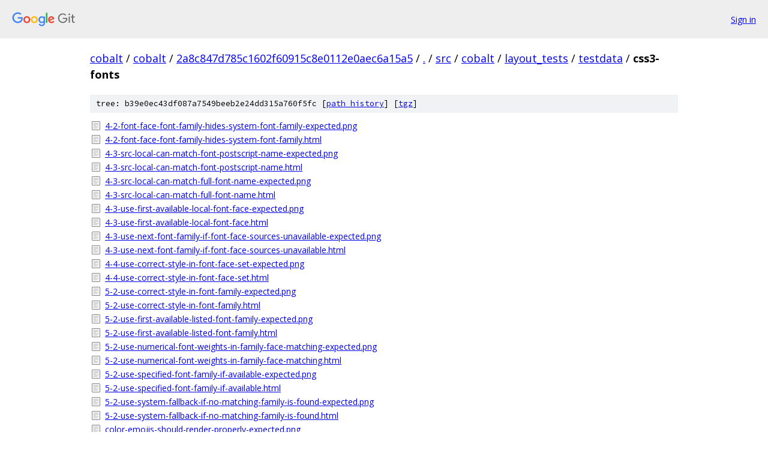

--- FILE ---
content_type: text/html; charset=utf-8
request_url: https://cobalt.googlesource.com/cobalt/+/2a8c847d785c1602f60915c8e0112e0aec6a15a5/src/cobalt/layout_tests/testdata/css3-fonts?q=GlobalEnvironment&sq=package%3A%5Ecobalt%24&dr=CSs%2F%2F%2F%2F%2F%2F%2F%2F%2F/
body_size: 1484
content:
<!DOCTYPE html><html lang="en"><head><meta charset="utf-8"><meta name="viewport" content="width=device-width, initial-scale=1"><title>src/cobalt/layout_tests/testdata/css3-fonts - cobalt - Git at Google</title><link rel="stylesheet" type="text/css" href="/+static/base.css"><!-- default customHeadTagPart --></head><body class="Site"><header class="Site-header"><div class="Header"><a class="Header-image" href="/"><img src="//www.gstatic.com/images/branding/lockups/2x/lockup_git_color_108x24dp.png" width="108" height="24" alt="Google Git"></a><div class="Header-menu"> <a class="Header-menuItem" href="https://accounts.google.com/AccountChooser?faa=1&amp;continue=https://cobalt.googlesource.com/login/cobalt/%2B/2a8c847d785c1602f60915c8e0112e0aec6a15a5/src/cobalt/layout_tests/testdata/css3-fonts?q%3DGlobalEnvironment%26sq%3Dpackage%253A%255Ecobalt%2524%26dr%3DCSs%252F%252F%252F%252F%252F%252F%252F%252F%252F%252F">Sign in</a> </div></div></header><div class="Site-content"><div class="Container "><div class="Breadcrumbs"><a class="Breadcrumbs-crumb" href="/?format=HTML">cobalt</a> / <a class="Breadcrumbs-crumb" href="/cobalt/">cobalt</a> / <a class="Breadcrumbs-crumb" href="/cobalt/+/2a8c847d785c1602f60915c8e0112e0aec6a15a5">2a8c847d785c1602f60915c8e0112e0aec6a15a5</a> / <a class="Breadcrumbs-crumb" href="/cobalt/+/2a8c847d785c1602f60915c8e0112e0aec6a15a5/?q=GlobalEnvironment&amp;sq=package%3A%5Ecobalt%24&amp;dr=CSs%2F%2F%2F%2F%2F%2F%2F%2F%2F%2F">.</a> / <a class="Breadcrumbs-crumb" href="/cobalt/+/2a8c847d785c1602f60915c8e0112e0aec6a15a5/src?q=GlobalEnvironment&amp;sq=package%3A%5Ecobalt%24&amp;dr=CSs%2F%2F%2F%2F%2F%2F%2F%2F%2F%2F">src</a> / <a class="Breadcrumbs-crumb" href="/cobalt/+/2a8c847d785c1602f60915c8e0112e0aec6a15a5/src/cobalt?q=GlobalEnvironment&amp;sq=package%3A%5Ecobalt%24&amp;dr=CSs%2F%2F%2F%2F%2F%2F%2F%2F%2F%2F">cobalt</a> / <a class="Breadcrumbs-crumb" href="/cobalt/+/2a8c847d785c1602f60915c8e0112e0aec6a15a5/src/cobalt/layout_tests?q=GlobalEnvironment&amp;sq=package%3A%5Ecobalt%24&amp;dr=CSs%2F%2F%2F%2F%2F%2F%2F%2F%2F%2F">layout_tests</a> / <a class="Breadcrumbs-crumb" href="/cobalt/+/2a8c847d785c1602f60915c8e0112e0aec6a15a5/src/cobalt/layout_tests/testdata?q=GlobalEnvironment&amp;sq=package%3A%5Ecobalt%24&amp;dr=CSs%2F%2F%2F%2F%2F%2F%2F%2F%2F%2F">testdata</a> / <span class="Breadcrumbs-crumb">css3-fonts</span></div><div class="TreeDetail"><div class="u-sha1 u-monospace TreeDetail-sha1">tree: b39e0ec43df087a7549beeb2e24dd315a760f5fc [<a href="/cobalt/+log/2a8c847d785c1602f60915c8e0112e0aec6a15a5/src/cobalt/layout_tests/testdata/css3-fonts">path history</a>] <span>[<a href="/cobalt/+archive/2a8c847d785c1602f60915c8e0112e0aec6a15a5/src/cobalt/layout_tests/testdata/css3-fonts.tar.gz">tgz</a>]</span></div><ol class="FileList"><li class="FileList-item FileList-item--regularFile" title="Regular file - 4-2-font-face-font-family-hides-system-font-family-expected.png"><a class="FileList-itemLink" href="/cobalt/+/2a8c847d785c1602f60915c8e0112e0aec6a15a5/src/cobalt/layout_tests/testdata/css3-fonts/4-2-font-face-font-family-hides-system-font-family-expected.png?q=GlobalEnvironment&amp;sq=package%3A%5Ecobalt%24&amp;dr=CSs%2F%2F%2F%2F%2F%2F%2F%2F%2F%2F">4-2-font-face-font-family-hides-system-font-family-expected.png</a></li><li class="FileList-item FileList-item--regularFile" title="Regular file - 4-2-font-face-font-family-hides-system-font-family.html"><a class="FileList-itemLink" href="/cobalt/+/2a8c847d785c1602f60915c8e0112e0aec6a15a5/src/cobalt/layout_tests/testdata/css3-fonts/4-2-font-face-font-family-hides-system-font-family.html?q=GlobalEnvironment&amp;sq=package%3A%5Ecobalt%24&amp;dr=CSs%2F%2F%2F%2F%2F%2F%2F%2F%2F%2F">4-2-font-face-font-family-hides-system-font-family.html</a></li><li class="FileList-item FileList-item--regularFile" title="Regular file - 4-3-src-local-can-match-font-postscript-name-expected.png"><a class="FileList-itemLink" href="/cobalt/+/2a8c847d785c1602f60915c8e0112e0aec6a15a5/src/cobalt/layout_tests/testdata/css3-fonts/4-3-src-local-can-match-font-postscript-name-expected.png?q=GlobalEnvironment&amp;sq=package%3A%5Ecobalt%24&amp;dr=CSs%2F%2F%2F%2F%2F%2F%2F%2F%2F%2F">4-3-src-local-can-match-font-postscript-name-expected.png</a></li><li class="FileList-item FileList-item--regularFile" title="Regular file - 4-3-src-local-can-match-font-postscript-name.html"><a class="FileList-itemLink" href="/cobalt/+/2a8c847d785c1602f60915c8e0112e0aec6a15a5/src/cobalt/layout_tests/testdata/css3-fonts/4-3-src-local-can-match-font-postscript-name.html?q=GlobalEnvironment&amp;sq=package%3A%5Ecobalt%24&amp;dr=CSs%2F%2F%2F%2F%2F%2F%2F%2F%2F%2F">4-3-src-local-can-match-font-postscript-name.html</a></li><li class="FileList-item FileList-item--regularFile" title="Regular file - 4-3-src-local-can-match-full-font-name-expected.png"><a class="FileList-itemLink" href="/cobalt/+/2a8c847d785c1602f60915c8e0112e0aec6a15a5/src/cobalt/layout_tests/testdata/css3-fonts/4-3-src-local-can-match-full-font-name-expected.png?q=GlobalEnvironment&amp;sq=package%3A%5Ecobalt%24&amp;dr=CSs%2F%2F%2F%2F%2F%2F%2F%2F%2F%2F">4-3-src-local-can-match-full-font-name-expected.png</a></li><li class="FileList-item FileList-item--regularFile" title="Regular file - 4-3-src-local-can-match-full-font-name.html"><a class="FileList-itemLink" href="/cobalt/+/2a8c847d785c1602f60915c8e0112e0aec6a15a5/src/cobalt/layout_tests/testdata/css3-fonts/4-3-src-local-can-match-full-font-name.html?q=GlobalEnvironment&amp;sq=package%3A%5Ecobalt%24&amp;dr=CSs%2F%2F%2F%2F%2F%2F%2F%2F%2F%2F">4-3-src-local-can-match-full-font-name.html</a></li><li class="FileList-item FileList-item--regularFile" title="Regular file - 4-3-use-first-available-local-font-face-expected.png"><a class="FileList-itemLink" href="/cobalt/+/2a8c847d785c1602f60915c8e0112e0aec6a15a5/src/cobalt/layout_tests/testdata/css3-fonts/4-3-use-first-available-local-font-face-expected.png?q=GlobalEnvironment&amp;sq=package%3A%5Ecobalt%24&amp;dr=CSs%2F%2F%2F%2F%2F%2F%2F%2F%2F%2F">4-3-use-first-available-local-font-face-expected.png</a></li><li class="FileList-item FileList-item--regularFile" title="Regular file - 4-3-use-first-available-local-font-face.html"><a class="FileList-itemLink" href="/cobalt/+/2a8c847d785c1602f60915c8e0112e0aec6a15a5/src/cobalt/layout_tests/testdata/css3-fonts/4-3-use-first-available-local-font-face.html?q=GlobalEnvironment&amp;sq=package%3A%5Ecobalt%24&amp;dr=CSs%2F%2F%2F%2F%2F%2F%2F%2F%2F%2F">4-3-use-first-available-local-font-face.html</a></li><li class="FileList-item FileList-item--regularFile" title="Regular file - 4-3-use-next-font-family-if-font-face-sources-unavailable-expected.png"><a class="FileList-itemLink" href="/cobalt/+/2a8c847d785c1602f60915c8e0112e0aec6a15a5/src/cobalt/layout_tests/testdata/css3-fonts/4-3-use-next-font-family-if-font-face-sources-unavailable-expected.png?q=GlobalEnvironment&amp;sq=package%3A%5Ecobalt%24&amp;dr=CSs%2F%2F%2F%2F%2F%2F%2F%2F%2F%2F">4-3-use-next-font-family-if-font-face-sources-unavailable-expected.png</a></li><li class="FileList-item FileList-item--regularFile" title="Regular file - 4-3-use-next-font-family-if-font-face-sources-unavailable.html"><a class="FileList-itemLink" href="/cobalt/+/2a8c847d785c1602f60915c8e0112e0aec6a15a5/src/cobalt/layout_tests/testdata/css3-fonts/4-3-use-next-font-family-if-font-face-sources-unavailable.html?q=GlobalEnvironment&amp;sq=package%3A%5Ecobalt%24&amp;dr=CSs%2F%2F%2F%2F%2F%2F%2F%2F%2F%2F">4-3-use-next-font-family-if-font-face-sources-unavailable.html</a></li><li class="FileList-item FileList-item--regularFile" title="Regular file - 4-4-use-correct-style-in-font-face-set-expected.png"><a class="FileList-itemLink" href="/cobalt/+/2a8c847d785c1602f60915c8e0112e0aec6a15a5/src/cobalt/layout_tests/testdata/css3-fonts/4-4-use-correct-style-in-font-face-set-expected.png?q=GlobalEnvironment&amp;sq=package%3A%5Ecobalt%24&amp;dr=CSs%2F%2F%2F%2F%2F%2F%2F%2F%2F%2F">4-4-use-correct-style-in-font-face-set-expected.png</a></li><li class="FileList-item FileList-item--regularFile" title="Regular file - 4-4-use-correct-style-in-font-face-set.html"><a class="FileList-itemLink" href="/cobalt/+/2a8c847d785c1602f60915c8e0112e0aec6a15a5/src/cobalt/layout_tests/testdata/css3-fonts/4-4-use-correct-style-in-font-face-set.html?q=GlobalEnvironment&amp;sq=package%3A%5Ecobalt%24&amp;dr=CSs%2F%2F%2F%2F%2F%2F%2F%2F%2F%2F">4-4-use-correct-style-in-font-face-set.html</a></li><li class="FileList-item FileList-item--regularFile" title="Regular file - 5-2-use-correct-style-in-font-family-expected.png"><a class="FileList-itemLink" href="/cobalt/+/2a8c847d785c1602f60915c8e0112e0aec6a15a5/src/cobalt/layout_tests/testdata/css3-fonts/5-2-use-correct-style-in-font-family-expected.png?q=GlobalEnvironment&amp;sq=package%3A%5Ecobalt%24&amp;dr=CSs%2F%2F%2F%2F%2F%2F%2F%2F%2F%2F">5-2-use-correct-style-in-font-family-expected.png</a></li><li class="FileList-item FileList-item--regularFile" title="Regular file - 5-2-use-correct-style-in-font-family.html"><a class="FileList-itemLink" href="/cobalt/+/2a8c847d785c1602f60915c8e0112e0aec6a15a5/src/cobalt/layout_tests/testdata/css3-fonts/5-2-use-correct-style-in-font-family.html?q=GlobalEnvironment&amp;sq=package%3A%5Ecobalt%24&amp;dr=CSs%2F%2F%2F%2F%2F%2F%2F%2F%2F%2F">5-2-use-correct-style-in-font-family.html</a></li><li class="FileList-item FileList-item--regularFile" title="Regular file - 5-2-use-first-available-listed-font-family-expected.png"><a class="FileList-itemLink" href="/cobalt/+/2a8c847d785c1602f60915c8e0112e0aec6a15a5/src/cobalt/layout_tests/testdata/css3-fonts/5-2-use-first-available-listed-font-family-expected.png?q=GlobalEnvironment&amp;sq=package%3A%5Ecobalt%24&amp;dr=CSs%2F%2F%2F%2F%2F%2F%2F%2F%2F%2F">5-2-use-first-available-listed-font-family-expected.png</a></li><li class="FileList-item FileList-item--regularFile" title="Regular file - 5-2-use-first-available-listed-font-family.html"><a class="FileList-itemLink" href="/cobalt/+/2a8c847d785c1602f60915c8e0112e0aec6a15a5/src/cobalt/layout_tests/testdata/css3-fonts/5-2-use-first-available-listed-font-family.html?q=GlobalEnvironment&amp;sq=package%3A%5Ecobalt%24&amp;dr=CSs%2F%2F%2F%2F%2F%2F%2F%2F%2F%2F">5-2-use-first-available-listed-font-family.html</a></li><li class="FileList-item FileList-item--regularFile" title="Regular file - 5-2-use-numerical-font-weights-in-family-face-matching-expected.png"><a class="FileList-itemLink" href="/cobalt/+/2a8c847d785c1602f60915c8e0112e0aec6a15a5/src/cobalt/layout_tests/testdata/css3-fonts/5-2-use-numerical-font-weights-in-family-face-matching-expected.png?q=GlobalEnvironment&amp;sq=package%3A%5Ecobalt%24&amp;dr=CSs%2F%2F%2F%2F%2F%2F%2F%2F%2F%2F">5-2-use-numerical-font-weights-in-family-face-matching-expected.png</a></li><li class="FileList-item FileList-item--regularFile" title="Regular file - 5-2-use-numerical-font-weights-in-family-face-matching.html"><a class="FileList-itemLink" href="/cobalt/+/2a8c847d785c1602f60915c8e0112e0aec6a15a5/src/cobalt/layout_tests/testdata/css3-fonts/5-2-use-numerical-font-weights-in-family-face-matching.html?q=GlobalEnvironment&amp;sq=package%3A%5Ecobalt%24&amp;dr=CSs%2F%2F%2F%2F%2F%2F%2F%2F%2F%2F">5-2-use-numerical-font-weights-in-family-face-matching.html</a></li><li class="FileList-item FileList-item--regularFile" title="Regular file - 5-2-use-specified-font-family-if-available-expected.png"><a class="FileList-itemLink" href="/cobalt/+/2a8c847d785c1602f60915c8e0112e0aec6a15a5/src/cobalt/layout_tests/testdata/css3-fonts/5-2-use-specified-font-family-if-available-expected.png?q=GlobalEnvironment&amp;sq=package%3A%5Ecobalt%24&amp;dr=CSs%2F%2F%2F%2F%2F%2F%2F%2F%2F%2F">5-2-use-specified-font-family-if-available-expected.png</a></li><li class="FileList-item FileList-item--regularFile" title="Regular file - 5-2-use-specified-font-family-if-available.html"><a class="FileList-itemLink" href="/cobalt/+/2a8c847d785c1602f60915c8e0112e0aec6a15a5/src/cobalt/layout_tests/testdata/css3-fonts/5-2-use-specified-font-family-if-available.html?q=GlobalEnvironment&amp;sq=package%3A%5Ecobalt%24&amp;dr=CSs%2F%2F%2F%2F%2F%2F%2F%2F%2F%2F">5-2-use-specified-font-family-if-available.html</a></li><li class="FileList-item FileList-item--regularFile" title="Regular file - 5-2-use-system-fallback-if-no-matching-family-is-found-expected.png"><a class="FileList-itemLink" href="/cobalt/+/2a8c847d785c1602f60915c8e0112e0aec6a15a5/src/cobalt/layout_tests/testdata/css3-fonts/5-2-use-system-fallback-if-no-matching-family-is-found-expected.png?q=GlobalEnvironment&amp;sq=package%3A%5Ecobalt%24&amp;dr=CSs%2F%2F%2F%2F%2F%2F%2F%2F%2F%2F">5-2-use-system-fallback-if-no-matching-family-is-found-expected.png</a></li><li class="FileList-item FileList-item--regularFile" title="Regular file - 5-2-use-system-fallback-if-no-matching-family-is-found.html"><a class="FileList-itemLink" href="/cobalt/+/2a8c847d785c1602f60915c8e0112e0aec6a15a5/src/cobalt/layout_tests/testdata/css3-fonts/5-2-use-system-fallback-if-no-matching-family-is-found.html?q=GlobalEnvironment&amp;sq=package%3A%5Ecobalt%24&amp;dr=CSs%2F%2F%2F%2F%2F%2F%2F%2F%2F%2F">5-2-use-system-fallback-if-no-matching-family-is-found.html</a></li><li class="FileList-item FileList-item--regularFile" title="Regular file - color-emojis-should-render-properly-expected.png"><a class="FileList-itemLink" href="/cobalt/+/2a8c847d785c1602f60915c8e0112e0aec6a15a5/src/cobalt/layout_tests/testdata/css3-fonts/color-emojis-should-render-properly-expected.png?q=GlobalEnvironment&amp;sq=package%3A%5Ecobalt%24&amp;dr=CSs%2F%2F%2F%2F%2F%2F%2F%2F%2F%2F">color-emojis-should-render-properly-expected.png</a></li><li class="FileList-item FileList-item--regularFile" title="Regular file - color-emojis-should-render-properly.html"><a class="FileList-itemLink" href="/cobalt/+/2a8c847d785c1602f60915c8e0112e0aec6a15a5/src/cobalt/layout_tests/testdata/css3-fonts/color-emojis-should-render-properly.html?q=GlobalEnvironment&amp;sq=package%3A%5Ecobalt%24&amp;dr=CSs%2F%2F%2F%2F%2F%2F%2F%2F%2F%2F">color-emojis-should-render-properly.html</a></li><li class="FileList-item FileList-item--regularFile" title="Regular file - layout_tests.txt"><a class="FileList-itemLink" href="/cobalt/+/2a8c847d785c1602f60915c8e0112e0aec6a15a5/src/cobalt/layout_tests/testdata/css3-fonts/layout_tests.txt?q=GlobalEnvironment&amp;sq=package%3A%5Ecobalt%24&amp;dr=CSs%2F%2F%2F%2F%2F%2F%2F%2F%2F%2F">layout_tests.txt</a></li><li class="FileList-item FileList-item--regularFile" title="Regular file - synthetic-bolding-should-not-occur-on-bold-font-expected.png"><a class="FileList-itemLink" href="/cobalt/+/2a8c847d785c1602f60915c8e0112e0aec6a15a5/src/cobalt/layout_tests/testdata/css3-fonts/synthetic-bolding-should-not-occur-on-bold-font-expected.png?q=GlobalEnvironment&amp;sq=package%3A%5Ecobalt%24&amp;dr=CSs%2F%2F%2F%2F%2F%2F%2F%2F%2F%2F">synthetic-bolding-should-not-occur-on-bold-font-expected.png</a></li><li class="FileList-item FileList-item--regularFile" title="Regular file - synthetic-bolding-should-not-occur-on-bold-font.html"><a class="FileList-itemLink" href="/cobalt/+/2a8c847d785c1602f60915c8e0112e0aec6a15a5/src/cobalt/layout_tests/testdata/css3-fonts/synthetic-bolding-should-not-occur-on-bold-font.html?q=GlobalEnvironment&amp;sq=package%3A%5Ecobalt%24&amp;dr=CSs%2F%2F%2F%2F%2F%2F%2F%2F%2F%2F">synthetic-bolding-should-not-occur-on-bold-font.html</a></li><li class="FileList-item FileList-item--regularFile" title="Regular file - synthetic-bolding-should-occur-on-non-bold-font-expected.png"><a class="FileList-itemLink" href="/cobalt/+/2a8c847d785c1602f60915c8e0112e0aec6a15a5/src/cobalt/layout_tests/testdata/css3-fonts/synthetic-bolding-should-occur-on-non-bold-font-expected.png?q=GlobalEnvironment&amp;sq=package%3A%5Ecobalt%24&amp;dr=CSs%2F%2F%2F%2F%2F%2F%2F%2F%2F%2F">synthetic-bolding-should-occur-on-non-bold-font-expected.png</a></li><li class="FileList-item FileList-item--regularFile" title="Regular file - synthetic-bolding-should-occur-on-non-bold-font.html"><a class="FileList-itemLink" href="/cobalt/+/2a8c847d785c1602f60915c8e0112e0aec6a15a5/src/cobalt/layout_tests/testdata/css3-fonts/synthetic-bolding-should-occur-on-non-bold-font.html?q=GlobalEnvironment&amp;sq=package%3A%5Ecobalt%24&amp;dr=CSs%2F%2F%2F%2F%2F%2F%2F%2F%2F%2F">synthetic-bolding-should-occur-on-non-bold-font.html</a></li><li class="FileList-item FileList-item--regularFile" title="Regular file - text-bounds-should-be-calculated-properly-when-containing-zero-height-font-runs-expected.png"><a class="FileList-itemLink" href="/cobalt/+/2a8c847d785c1602f60915c8e0112e0aec6a15a5/src/cobalt/layout_tests/testdata/css3-fonts/text-bounds-should-be-calculated-properly-when-containing-zero-height-font-runs-expected.png?q=GlobalEnvironment&amp;sq=package%3A%5Ecobalt%24&amp;dr=CSs%2F%2F%2F%2F%2F%2F%2F%2F%2F%2F">text-bounds-should-be-calculated-properly-when-containing-zero-height-font-runs-expected.png</a></li><li class="FileList-item FileList-item--regularFile" title="Regular file - text-bounds-should-be-calculated-properly-when-containing-zero-height-font-runs.html"><a class="FileList-itemLink" href="/cobalt/+/2a8c847d785c1602f60915c8e0112e0aec6a15a5/src/cobalt/layout_tests/testdata/css3-fonts/text-bounds-should-be-calculated-properly-when-containing-zero-height-font-runs.html?q=GlobalEnvironment&amp;sq=package%3A%5Ecobalt%24&amp;dr=CSs%2F%2F%2F%2F%2F%2F%2F%2F%2F%2F">text-bounds-should-be-calculated-properly-when-containing-zero-height-font-runs.html</a></li></ol></div></div> <!-- Container --></div> <!-- Site-content --><footer class="Site-footer"><div class="Footer"><span class="Footer-poweredBy">Powered by <a href="https://gerrit.googlesource.com/gitiles/">Gitiles</a>| <a href="https://policies.google.com/privacy">Privacy</a>| <a href="https://policies.google.com/terms">Terms</a></span><span class="Footer-formats"><a class="u-monospace Footer-formatsItem" href="?format=TEXT">txt</a> <a class="u-monospace Footer-formatsItem" href="?format=JSON">json</a></span></div></footer></body></html>